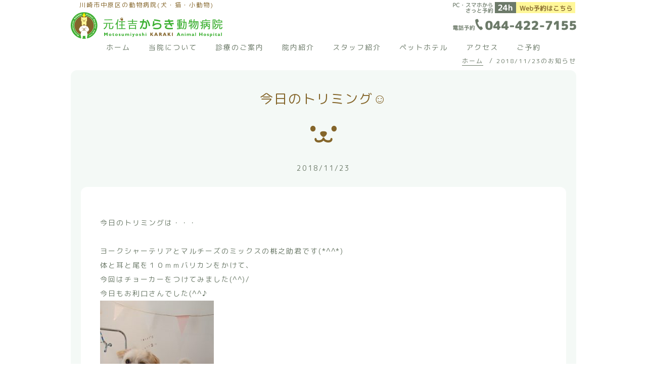

--- FILE ---
content_type: text/html; charset=UTF-8
request_url: https://anisumi-vet.jp/2018/11/23/%E4%BB%8A%E6%97%A5%E3%81%AE%E3%83%88%E3%83%AA%E3%83%9F%E3%83%B3%E3%82%B0%E2%98%BA-50/
body_size: 10562
content:

<!DOCTYPE html>
<html lang="ja">
<head>
<meta charset="UTF-8">
<title>武蔵小杉で犬ネコうさぎのことなら元住吉からき動物病院</title>
<meta name="description" content="元住吉からき動物病院。犬ネコうさぎハムスターなどの一般的な診療から健康診断・去勢手術など、安心の料金設定で幅広く対応。土日診療、往診、駐車場完備。川崎市中原区、武蔵小杉で動物病院・ペットホテルをお探しならお気軽にご相談ください。" />
	<meta name="keywords" content="元住吉,武蔵小杉,動物病院,駐車場,料金,猫,ウサギ,ハムスター">

	
	
<!--<meta name="keywords" content="">-->
<meta name="viewport" content="width=device-width,initial-scale=1.0,minimum-scale=1.0">
<link rel="stylesheet" href="/css/style.css">
<link rel="stylesheet" href="/css/sp.css">
<link rel="shortcut icon" href="/favicon.ico">
<link rel="apple-touch-icon" size="256x256" href="/images/common/web-clip.png">
<link rel="stylesheet" href="/css/jquery.fatNav.css">
<link rel="pingback" href="https://anisumi-vet.jp/xmlrpc.php">
<link href="https://fonts.googleapis.com/earlyaccess/roundedmplus1c.css" rel="stylesheet" />	
<!--[if lt IE 9]>
<script src="https://anisumi-vet.jp/wp-content/themes/stw/js/html5.js"></script>
<script src="https://anisumi-vet.jp/wp-content/themes/stw/js/css3-mediaqueries.js"></script>
<![endif]-->
<script type="text/javascript" src="https://ajax.googleapis.com/ajax/libs/jquery/3.1.1/jquery.min.js"></script>
<script src="/js/function.js"></script>
<script src="/js/jquery.fatNav.js"></script>
	
<script>

//SPメニュー
$(function() {
  $.fatNav();
});

//ページトップボタン
$(function() {
	var topBtn = $('#pageTop');	
	topBtn.hide();

	//スクロールしてトップ
    topBtn.click(function () {
		$('body,html').animate({
			scrollTop: 0
		}, 500);
		return false;
    });
});
</script>
<script>
$(function() {
	var ua = navigator.userAgent.toLowerCase();
var isMobile = /iphone/.test(ua)||/android(.+)?mobile/.test(ua);

if (!isMobile) {
    $('a[href^="tel:"]').on('click', function(e) {
        e.preventDefault();
    });
}
});
</script>
<!-- Global site tag (gtag.js) - Google Analytics -->
<script async src="https://www.googletagmanager.com/gtag/js?id=UA-116907483-1"></script>
<script>
  window.dataLayer = window.dataLayer || [];
  function gtag(){dataLayer.push(arguments);}
  gtag('js', new Date());
  gtag('config', 'UA-116907483-1');
</script>
	
<meta name='robots' content='max-image-preview:large' />
	<style>img:is([sizes="auto" i], [sizes^="auto," i]) { contain-intrinsic-size: 3000px 1500px }</style>
	<link rel='dns-prefetch' href='//stats.wp.com' />
<link rel='dns-prefetch' href='//widgets.wp.com' />
<link rel='dns-prefetch' href='//s0.wp.com' />
<link rel='dns-prefetch' href='//0.gravatar.com' />
<link rel='dns-prefetch' href='//1.gravatar.com' />
<link rel='dns-prefetch' href='//2.gravatar.com' />
<link rel="alternate" type="application/rss+xml" title="元住吉からき動物病院 &raquo; 今日のトリミング☺ のコメントのフィード" href="https://anisumi-vet.jp/2018/11/23/%e4%bb%8a%e6%97%a5%e3%81%ae%e3%83%88%e3%83%aa%e3%83%9f%e3%83%b3%e3%82%b0%e2%98%ba-50/feed/" />
<script type="text/javascript">
/* <![CDATA[ */
window._wpemojiSettings = {"baseUrl":"https:\/\/s.w.org\/images\/core\/emoji\/15.0.3\/72x72\/","ext":".png","svgUrl":"https:\/\/s.w.org\/images\/core\/emoji\/15.0.3\/svg\/","svgExt":".svg","source":{"concatemoji":"https:\/\/anisumi-vet.jp\/wp-includes\/js\/wp-emoji-release.min.js?ver=6.7.4"}};
/*! This file is auto-generated */
!function(i,n){var o,s,e;function c(e){try{var t={supportTests:e,timestamp:(new Date).valueOf()};sessionStorage.setItem(o,JSON.stringify(t))}catch(e){}}function p(e,t,n){e.clearRect(0,0,e.canvas.width,e.canvas.height),e.fillText(t,0,0);var t=new Uint32Array(e.getImageData(0,0,e.canvas.width,e.canvas.height).data),r=(e.clearRect(0,0,e.canvas.width,e.canvas.height),e.fillText(n,0,0),new Uint32Array(e.getImageData(0,0,e.canvas.width,e.canvas.height).data));return t.every(function(e,t){return e===r[t]})}function u(e,t,n){switch(t){case"flag":return n(e,"\ud83c\udff3\ufe0f\u200d\u26a7\ufe0f","\ud83c\udff3\ufe0f\u200b\u26a7\ufe0f")?!1:!n(e,"\ud83c\uddfa\ud83c\uddf3","\ud83c\uddfa\u200b\ud83c\uddf3")&&!n(e,"\ud83c\udff4\udb40\udc67\udb40\udc62\udb40\udc65\udb40\udc6e\udb40\udc67\udb40\udc7f","\ud83c\udff4\u200b\udb40\udc67\u200b\udb40\udc62\u200b\udb40\udc65\u200b\udb40\udc6e\u200b\udb40\udc67\u200b\udb40\udc7f");case"emoji":return!n(e,"\ud83d\udc26\u200d\u2b1b","\ud83d\udc26\u200b\u2b1b")}return!1}function f(e,t,n){var r="undefined"!=typeof WorkerGlobalScope&&self instanceof WorkerGlobalScope?new OffscreenCanvas(300,150):i.createElement("canvas"),a=r.getContext("2d",{willReadFrequently:!0}),o=(a.textBaseline="top",a.font="600 32px Arial",{});return e.forEach(function(e){o[e]=t(a,e,n)}),o}function t(e){var t=i.createElement("script");t.src=e,t.defer=!0,i.head.appendChild(t)}"undefined"!=typeof Promise&&(o="wpEmojiSettingsSupports",s=["flag","emoji"],n.supports={everything:!0,everythingExceptFlag:!0},e=new Promise(function(e){i.addEventListener("DOMContentLoaded",e,{once:!0})}),new Promise(function(t){var n=function(){try{var e=JSON.parse(sessionStorage.getItem(o));if("object"==typeof e&&"number"==typeof e.timestamp&&(new Date).valueOf()<e.timestamp+604800&&"object"==typeof e.supportTests)return e.supportTests}catch(e){}return null}();if(!n){if("undefined"!=typeof Worker&&"undefined"!=typeof OffscreenCanvas&&"undefined"!=typeof URL&&URL.createObjectURL&&"undefined"!=typeof Blob)try{var e="postMessage("+f.toString()+"("+[JSON.stringify(s),u.toString(),p.toString()].join(",")+"));",r=new Blob([e],{type:"text/javascript"}),a=new Worker(URL.createObjectURL(r),{name:"wpTestEmojiSupports"});return void(a.onmessage=function(e){c(n=e.data),a.terminate(),t(n)})}catch(e){}c(n=f(s,u,p))}t(n)}).then(function(e){for(var t in e)n.supports[t]=e[t],n.supports.everything=n.supports.everything&&n.supports[t],"flag"!==t&&(n.supports.everythingExceptFlag=n.supports.everythingExceptFlag&&n.supports[t]);n.supports.everythingExceptFlag=n.supports.everythingExceptFlag&&!n.supports.flag,n.DOMReady=!1,n.readyCallback=function(){n.DOMReady=!0}}).then(function(){return e}).then(function(){var e;n.supports.everything||(n.readyCallback(),(e=n.source||{}).concatemoji?t(e.concatemoji):e.wpemoji&&e.twemoji&&(t(e.twemoji),t(e.wpemoji)))}))}((window,document),window._wpemojiSettings);
/* ]]> */
</script>
<style id='wp-emoji-styles-inline-css' type='text/css'>

	img.wp-smiley, img.emoji {
		display: inline !important;
		border: none !important;
		box-shadow: none !important;
		height: 1em !important;
		width: 1em !important;
		margin: 0 0.07em !important;
		vertical-align: -0.1em !important;
		background: none !important;
		padding: 0 !important;
	}
</style>
<link rel='stylesheet' id='wp-block-library-css' href='https://anisumi-vet.jp/wp-includes/css/dist/block-library/style.min.css?ver=6.7.4' type='text/css' media='all' />
<link rel='stylesheet' id='mediaelement-css' href='https://anisumi-vet.jp/wp-includes/js/mediaelement/mediaelementplayer-legacy.min.css?ver=4.2.17' type='text/css' media='all' />
<link rel='stylesheet' id='wp-mediaelement-css' href='https://anisumi-vet.jp/wp-includes/js/mediaelement/wp-mediaelement.min.css?ver=6.7.4' type='text/css' media='all' />
<style id='jetpack-sharing-buttons-style-inline-css' type='text/css'>
.jetpack-sharing-buttons__services-list{display:flex;flex-direction:row;flex-wrap:wrap;gap:0;list-style-type:none;margin:5px;padding:0}.jetpack-sharing-buttons__services-list.has-small-icon-size{font-size:12px}.jetpack-sharing-buttons__services-list.has-normal-icon-size{font-size:16px}.jetpack-sharing-buttons__services-list.has-large-icon-size{font-size:24px}.jetpack-sharing-buttons__services-list.has-huge-icon-size{font-size:36px}@media print{.jetpack-sharing-buttons__services-list{display:none!important}}.editor-styles-wrapper .wp-block-jetpack-sharing-buttons{gap:0;padding-inline-start:0}ul.jetpack-sharing-buttons__services-list.has-background{padding:1.25em 2.375em}
</style>
<style id='classic-theme-styles-inline-css' type='text/css'>
/*! This file is auto-generated */
.wp-block-button__link{color:#fff;background-color:#32373c;border-radius:9999px;box-shadow:none;text-decoration:none;padding:calc(.667em + 2px) calc(1.333em + 2px);font-size:1.125em}.wp-block-file__button{background:#32373c;color:#fff;text-decoration:none}
</style>
<style id='global-styles-inline-css' type='text/css'>
:root{--wp--preset--aspect-ratio--square: 1;--wp--preset--aspect-ratio--4-3: 4/3;--wp--preset--aspect-ratio--3-4: 3/4;--wp--preset--aspect-ratio--3-2: 3/2;--wp--preset--aspect-ratio--2-3: 2/3;--wp--preset--aspect-ratio--16-9: 16/9;--wp--preset--aspect-ratio--9-16: 9/16;--wp--preset--color--black: #000000;--wp--preset--color--cyan-bluish-gray: #abb8c3;--wp--preset--color--white: #ffffff;--wp--preset--color--pale-pink: #f78da7;--wp--preset--color--vivid-red: #cf2e2e;--wp--preset--color--luminous-vivid-orange: #ff6900;--wp--preset--color--luminous-vivid-amber: #fcb900;--wp--preset--color--light-green-cyan: #7bdcb5;--wp--preset--color--vivid-green-cyan: #00d084;--wp--preset--color--pale-cyan-blue: #8ed1fc;--wp--preset--color--vivid-cyan-blue: #0693e3;--wp--preset--color--vivid-purple: #9b51e0;--wp--preset--gradient--vivid-cyan-blue-to-vivid-purple: linear-gradient(135deg,rgba(6,147,227,1) 0%,rgb(155,81,224) 100%);--wp--preset--gradient--light-green-cyan-to-vivid-green-cyan: linear-gradient(135deg,rgb(122,220,180) 0%,rgb(0,208,130) 100%);--wp--preset--gradient--luminous-vivid-amber-to-luminous-vivid-orange: linear-gradient(135deg,rgba(252,185,0,1) 0%,rgba(255,105,0,1) 100%);--wp--preset--gradient--luminous-vivid-orange-to-vivid-red: linear-gradient(135deg,rgba(255,105,0,1) 0%,rgb(207,46,46) 100%);--wp--preset--gradient--very-light-gray-to-cyan-bluish-gray: linear-gradient(135deg,rgb(238,238,238) 0%,rgb(169,184,195) 100%);--wp--preset--gradient--cool-to-warm-spectrum: linear-gradient(135deg,rgb(74,234,220) 0%,rgb(151,120,209) 20%,rgb(207,42,186) 40%,rgb(238,44,130) 60%,rgb(251,105,98) 80%,rgb(254,248,76) 100%);--wp--preset--gradient--blush-light-purple: linear-gradient(135deg,rgb(255,206,236) 0%,rgb(152,150,240) 100%);--wp--preset--gradient--blush-bordeaux: linear-gradient(135deg,rgb(254,205,165) 0%,rgb(254,45,45) 50%,rgb(107,0,62) 100%);--wp--preset--gradient--luminous-dusk: linear-gradient(135deg,rgb(255,203,112) 0%,rgb(199,81,192) 50%,rgb(65,88,208) 100%);--wp--preset--gradient--pale-ocean: linear-gradient(135deg,rgb(255,245,203) 0%,rgb(182,227,212) 50%,rgb(51,167,181) 100%);--wp--preset--gradient--electric-grass: linear-gradient(135deg,rgb(202,248,128) 0%,rgb(113,206,126) 100%);--wp--preset--gradient--midnight: linear-gradient(135deg,rgb(2,3,129) 0%,rgb(40,116,252) 100%);--wp--preset--font-size--small: 13px;--wp--preset--font-size--medium: 20px;--wp--preset--font-size--large: 36px;--wp--preset--font-size--x-large: 42px;--wp--preset--spacing--20: 0.44rem;--wp--preset--spacing--30: 0.67rem;--wp--preset--spacing--40: 1rem;--wp--preset--spacing--50: 1.5rem;--wp--preset--spacing--60: 2.25rem;--wp--preset--spacing--70: 3.38rem;--wp--preset--spacing--80: 5.06rem;--wp--preset--shadow--natural: 6px 6px 9px rgba(0, 0, 0, 0.2);--wp--preset--shadow--deep: 12px 12px 50px rgba(0, 0, 0, 0.4);--wp--preset--shadow--sharp: 6px 6px 0px rgba(0, 0, 0, 0.2);--wp--preset--shadow--outlined: 6px 6px 0px -3px rgba(255, 255, 255, 1), 6px 6px rgba(0, 0, 0, 1);--wp--preset--shadow--crisp: 6px 6px 0px rgba(0, 0, 0, 1);}:where(.is-layout-flex){gap: 0.5em;}:where(.is-layout-grid){gap: 0.5em;}body .is-layout-flex{display: flex;}.is-layout-flex{flex-wrap: wrap;align-items: center;}.is-layout-flex > :is(*, div){margin: 0;}body .is-layout-grid{display: grid;}.is-layout-grid > :is(*, div){margin: 0;}:where(.wp-block-columns.is-layout-flex){gap: 2em;}:where(.wp-block-columns.is-layout-grid){gap: 2em;}:where(.wp-block-post-template.is-layout-flex){gap: 1.25em;}:where(.wp-block-post-template.is-layout-grid){gap: 1.25em;}.has-black-color{color: var(--wp--preset--color--black) !important;}.has-cyan-bluish-gray-color{color: var(--wp--preset--color--cyan-bluish-gray) !important;}.has-white-color{color: var(--wp--preset--color--white) !important;}.has-pale-pink-color{color: var(--wp--preset--color--pale-pink) !important;}.has-vivid-red-color{color: var(--wp--preset--color--vivid-red) !important;}.has-luminous-vivid-orange-color{color: var(--wp--preset--color--luminous-vivid-orange) !important;}.has-luminous-vivid-amber-color{color: var(--wp--preset--color--luminous-vivid-amber) !important;}.has-light-green-cyan-color{color: var(--wp--preset--color--light-green-cyan) !important;}.has-vivid-green-cyan-color{color: var(--wp--preset--color--vivid-green-cyan) !important;}.has-pale-cyan-blue-color{color: var(--wp--preset--color--pale-cyan-blue) !important;}.has-vivid-cyan-blue-color{color: var(--wp--preset--color--vivid-cyan-blue) !important;}.has-vivid-purple-color{color: var(--wp--preset--color--vivid-purple) !important;}.has-black-background-color{background-color: var(--wp--preset--color--black) !important;}.has-cyan-bluish-gray-background-color{background-color: var(--wp--preset--color--cyan-bluish-gray) !important;}.has-white-background-color{background-color: var(--wp--preset--color--white) !important;}.has-pale-pink-background-color{background-color: var(--wp--preset--color--pale-pink) !important;}.has-vivid-red-background-color{background-color: var(--wp--preset--color--vivid-red) !important;}.has-luminous-vivid-orange-background-color{background-color: var(--wp--preset--color--luminous-vivid-orange) !important;}.has-luminous-vivid-amber-background-color{background-color: var(--wp--preset--color--luminous-vivid-amber) !important;}.has-light-green-cyan-background-color{background-color: var(--wp--preset--color--light-green-cyan) !important;}.has-vivid-green-cyan-background-color{background-color: var(--wp--preset--color--vivid-green-cyan) !important;}.has-pale-cyan-blue-background-color{background-color: var(--wp--preset--color--pale-cyan-blue) !important;}.has-vivid-cyan-blue-background-color{background-color: var(--wp--preset--color--vivid-cyan-blue) !important;}.has-vivid-purple-background-color{background-color: var(--wp--preset--color--vivid-purple) !important;}.has-black-border-color{border-color: var(--wp--preset--color--black) !important;}.has-cyan-bluish-gray-border-color{border-color: var(--wp--preset--color--cyan-bluish-gray) !important;}.has-white-border-color{border-color: var(--wp--preset--color--white) !important;}.has-pale-pink-border-color{border-color: var(--wp--preset--color--pale-pink) !important;}.has-vivid-red-border-color{border-color: var(--wp--preset--color--vivid-red) !important;}.has-luminous-vivid-orange-border-color{border-color: var(--wp--preset--color--luminous-vivid-orange) !important;}.has-luminous-vivid-amber-border-color{border-color: var(--wp--preset--color--luminous-vivid-amber) !important;}.has-light-green-cyan-border-color{border-color: var(--wp--preset--color--light-green-cyan) !important;}.has-vivid-green-cyan-border-color{border-color: var(--wp--preset--color--vivid-green-cyan) !important;}.has-pale-cyan-blue-border-color{border-color: var(--wp--preset--color--pale-cyan-blue) !important;}.has-vivid-cyan-blue-border-color{border-color: var(--wp--preset--color--vivid-cyan-blue) !important;}.has-vivid-purple-border-color{border-color: var(--wp--preset--color--vivid-purple) !important;}.has-vivid-cyan-blue-to-vivid-purple-gradient-background{background: var(--wp--preset--gradient--vivid-cyan-blue-to-vivid-purple) !important;}.has-light-green-cyan-to-vivid-green-cyan-gradient-background{background: var(--wp--preset--gradient--light-green-cyan-to-vivid-green-cyan) !important;}.has-luminous-vivid-amber-to-luminous-vivid-orange-gradient-background{background: var(--wp--preset--gradient--luminous-vivid-amber-to-luminous-vivid-orange) !important;}.has-luminous-vivid-orange-to-vivid-red-gradient-background{background: var(--wp--preset--gradient--luminous-vivid-orange-to-vivid-red) !important;}.has-very-light-gray-to-cyan-bluish-gray-gradient-background{background: var(--wp--preset--gradient--very-light-gray-to-cyan-bluish-gray) !important;}.has-cool-to-warm-spectrum-gradient-background{background: var(--wp--preset--gradient--cool-to-warm-spectrum) !important;}.has-blush-light-purple-gradient-background{background: var(--wp--preset--gradient--blush-light-purple) !important;}.has-blush-bordeaux-gradient-background{background: var(--wp--preset--gradient--blush-bordeaux) !important;}.has-luminous-dusk-gradient-background{background: var(--wp--preset--gradient--luminous-dusk) !important;}.has-pale-ocean-gradient-background{background: var(--wp--preset--gradient--pale-ocean) !important;}.has-electric-grass-gradient-background{background: var(--wp--preset--gradient--electric-grass) !important;}.has-midnight-gradient-background{background: var(--wp--preset--gradient--midnight) !important;}.has-small-font-size{font-size: var(--wp--preset--font-size--small) !important;}.has-medium-font-size{font-size: var(--wp--preset--font-size--medium) !important;}.has-large-font-size{font-size: var(--wp--preset--font-size--large) !important;}.has-x-large-font-size{font-size: var(--wp--preset--font-size--x-large) !important;}
:where(.wp-block-post-template.is-layout-flex){gap: 1.25em;}:where(.wp-block-post-template.is-layout-grid){gap: 1.25em;}
:where(.wp-block-columns.is-layout-flex){gap: 2em;}:where(.wp-block-columns.is-layout-grid){gap: 2em;}
:root :where(.wp-block-pullquote){font-size: 1.5em;line-height: 1.6;}
</style>
<link rel='stylesheet' id='jetpack_likes-css' href='https://anisumi-vet.jp/wp-content/plugins/jetpack/modules/likes/style.css?ver=14.4.1' type='text/css' media='all' />
<link rel='stylesheet' id='mts_simple_booking_front-css' href='https://anisumi-vet.jp/wp-content/plugins/mts-simple-booking-c/css/mtssb-front.css?ver=6.7.4' type='text/css' media='all' />
<link rel='stylesheet' id='sharedaddy-css' href='https://anisumi-vet.jp/wp-content/plugins/jetpack/modules/sharedaddy/sharing.css?ver=14.4.1' type='text/css' media='all' />
<link rel='stylesheet' id='social-logos-css' href='https://anisumi-vet.jp/wp-content/plugins/jetpack/_inc/social-logos/social-logos.min.css?ver=14.4.1' type='text/css' media='all' />
<link rel="https://api.w.org/" href="https://anisumi-vet.jp/wp-json/" /><link rel="alternate" title="JSON" type="application/json" href="https://anisumi-vet.jp/wp-json/wp/v2/posts/1042" /><link rel="EditURI" type="application/rsd+xml" title="RSD" href="https://anisumi-vet.jp/xmlrpc.php?rsd" />
<link rel="canonical" href="https://anisumi-vet.jp/2018/11/23/%e4%bb%8a%e6%97%a5%e3%81%ae%e3%83%88%e3%83%aa%e3%83%9f%e3%83%b3%e3%82%b0%e2%98%ba-50/" />
<link rel='shortlink' href='https://anisumi-vet.jp/?p=1042' />
<link rel="alternate" title="oEmbed (JSON)" type="application/json+oembed" href="https://anisumi-vet.jp/wp-json/oembed/1.0/embed?url=https%3A%2F%2Fanisumi-vet.jp%2F2018%2F11%2F23%2F%25e4%25bb%258a%25e6%2597%25a5%25e3%2581%25ae%25e3%2583%2588%25e3%2583%25aa%25e3%2583%259f%25e3%2583%25b3%25e3%2582%25b0%25e2%2598%25ba-50%2F" />
<link rel="alternate" title="oEmbed (XML)" type="text/xml+oembed" href="https://anisumi-vet.jp/wp-json/oembed/1.0/embed?url=https%3A%2F%2Fanisumi-vet.jp%2F2018%2F11%2F23%2F%25e4%25bb%258a%25e6%2597%25a5%25e3%2581%25ae%25e3%2583%2588%25e3%2583%25aa%25e3%2583%259f%25e3%2583%25b3%25e3%2582%25b0%25e2%2598%25ba-50%2F&#038;format=xml" />
	<style>img#wpstats{display:none}</style>
		<style type="text/css">.recentcomments a{display:inline !important;padding:0 !important;margin:0 !important;}</style>
<!-- Jetpack Open Graph Tags -->
<meta property="og:type" content="article" />
<meta property="og:title" content="今日のトリミング☺" />
<meta property="og:url" content="https://anisumi-vet.jp/2018/11/23/%e4%bb%8a%e6%97%a5%e3%81%ae%e3%83%88%e3%83%aa%e3%83%9f%e3%83%b3%e3%82%b0%e2%98%ba-50/" />
<meta property="og:description" content="今日のトリミングは・・・ &nbsp; ヨークシャーテリアとマルチーズのミックスの桃之助君です(*^^*) 体&hellip;" />
<meta property="article:published_time" content="2018-11-23T07:07:06+00:00" />
<meta property="article:modified_time" content="2018-11-23T07:07:06+00:00" />
<meta property="og:site_name" content="元住吉からき動物病院" />
<meta property="og:image" content="http://anisumi-vet.jp/wp-content/uploads/2018/11/PB230882-e1542954432301-225x300.jpg" />
<meta property="og:image:width" content="225" />
<meta property="og:image:height" content="300" />
<meta property="og:image:alt" content="" />
<meta property="og:locale" content="ja_JP" />
<meta name="twitter:text:title" content="今日のトリミング☺" />
<meta name="twitter:image" content="http://anisumi-vet.jp/wp-content/uploads/2018/11/PB230882-e1542954432301-225x300.jpg?w=144" />
<meta name="twitter:card" content="summary" />

<!-- End Jetpack Open Graph Tags -->
</head>
	
	

<body>
 
<header>
  <div class="display_pc">
    <div class="fixbar">
      <div class="inner">
          <div class="inner fd-G">
		       <div class="logo-area">
			      <a href="/"><h1>川崎市中原区の動物病院(犬・猫・小動物)</h1>
				      <p class="logo" style="width:300px;"><img src="/images/common/logo.png" alt="元住吉からき動物病院ロゴ"></p>
			       </a>
		        </div>
		
           <div class="h-contact">
			      <p><a href="/booking/"><img src="/images/common/book.png" alt="予約"></a></p>
						 <address><p class="bold70 moji-23"><a href="tel:0444227155"><img src="/images/common/tel.png" alt="電話"></a></p></address>
           </div>
         </div><!-- /.inner -->
        <nav class="top-nav">
          <ul>
              <li class=""><a href="/" class="hvr">ホーム</a></li>
              <li class=""><a href="/about/" class="hvr">当院について</a></li>
              <li class=""><a href="/guide/" class="hvr">診療のご案内</a></li>
              <li class=""><a href="/introduction/" class="hvr">院内紹介</a></li>
              <li class=""><a href="/staff/" class="hvr">スタッフ紹介</a></li>
		          <li class=""><a href="/hotel/" class="hvr">ペットホテル</a></li>
		          <li class=""><a href="/access/" class="hvr">アクセス</a></li> 
		          <li class=""><a href="/booking/" class="hvr">ご予約</a></li>
          </ul>
        </nav>
    </div><!-- / .inner -->
  </div><!-- / .fixbar -->
 </div><!-- / .display_pc -->
    
  <div class="display_sp">
		<div class="logo-area">
			<a href="/"><h1><span class="pc">川崎市中原区の動物病院(犬・猫・小動物)</span></h1>
				<p class="logo" style="width: 200px;"><img src="/images/common/logo.png" alt="元住吉からき動物病院ロゴ"></p>
			</a>
		 </div>
      <div class="fat-nav">
        <div class="fat-nav__wrapper">
            <ul>
              <li><a href="/" >ホーム</a></li>
              <li><a href="/about/">当院について</a></li>
              <li><a href="/guide/">診療のご案内</a></li>
              <li><a href="/introduction/">院内紹介</a></li>
              <li><a href="/staff/">スタッフ紹介</a></li>
		          <li><a href="/hotel/">ペットホテル</a></li>
		          <li><a href="/access/">アクセス</a></li> 
		          <li><a href="/category/column/">コラム</a></li>
		          <li><a href="/booking/">ご予約</a></li>
            </ul>
        </div><!-- / .fat-nav__wrapper -->
    </div><!-- / .fat-nav -->
  </div><!-- / .display_sp -->
</header>	
	
	

  


<div id="kiji-details" class="pages">	
	<nav id="breadcrumbs">
    <ul class="inner">
      <li><a href="/">ホーム</a></li>
      <li><time datetime="2018-11-23">2018/11/23のお知らせ</time></li>
    </ul>
  </nav>
  <main>	
	<div id="content" class="inner">
    <div id="underlayer">
			<div class="all-title"><h2>今日のトリミング☺</h2></div>	
        <div id="main">
						<header>  	
              <p class="dateLabel"><time datetime="2018-11-23">2018/11/23</time></p>   
            </header>
          <section class="bg-white">
	        	        <article id="post-1042" class="content">
            <div class="post kiji"><p>今日のトリミングは・・・</p>
<p>&nbsp;</p>
<p>ヨークシャーテリアとマルチーズのミックスの桃之助君です(*^^*)</p>
<p>体と耳と尾を１０ｍｍバリカンをかけて、</p>
<p>今回はチョーカーをつけてみました(^^)/</p>
<p>今日もお利口さんでした(^^♪</p>
<p><img fetchpriority="high" decoding="async" class="size-medium wp-image-1046" src="https://anisumi-vet.jp/wp-content/uploads/2018/11/PB230882-e1542954432301-225x300.jpg" alt="" width="225" height="300" srcset="https://anisumi-vet.jp/wp-content/uploads/2018/11/PB230882-e1542954432301-225x300.jpg 225w, https://anisumi-vet.jp/wp-content/uploads/2018/11/PB230882-e1542954432301-768x1024.jpg 768w, https://anisumi-vet.jp/wp-content/uploads/2018/11/PB230882-e1542954432301.jpg 960w" sizes="(max-width: 225px) 100vw, 225px" /></p>
<p>&nbsp;</p>
<p>まだ５ヶ月のペキニーズのレオン君( ˘ω˘ )</p>
<p>背中の毛に合わせて、全体的にスッキリカットしました(^^)/</p>
<p>ハサミの音も気になるご様子・・・</p>
<p>トリミング後も元気いっぱい走り回っていました(^^♪</p>
<p><img decoding="async" class="size-medium wp-image-1047" src="https://anisumi-vet.jp/wp-content/uploads/2018/11/PB230893-300x225.jpg" alt="" width="300" height="225" srcset="https://anisumi-vet.jp/wp-content/uploads/2018/11/PB230893-300x225.jpg 300w, https://anisumi-vet.jp/wp-content/uploads/2018/11/PB230893-768x576.jpg 768w, https://anisumi-vet.jp/wp-content/uploads/2018/11/PB230893-1024x768.jpg 1024w, https://anisumi-vet.jp/wp-content/uploads/2018/11/PB230893.jpg 1280w" sizes="(max-width: 300px) 100vw, 300px" /></p>
<p>当院では、トリミングを承っております。</p>
<p>原則としてトリミングを承る曜日は<strong>月</strong>、<strong>水</strong>、<strong>金</strong>となりますのでご注意ください。</p>
<p><em><strong>その他の曜日についてはご相談ください</strong></em>。</p>
<p>トリミングは完全予約制となりますので、ご予約の際はお電話か、事前に来院時にお申しつけください。</p>
<p>&nbsp;</p>
<p><strong>武蔵小杉、元住吉で犬ネコうさぎのことなら元住吉からき動物病院</strong><br />
元住吉からき動物病院。犬ネコうさぎハムスターなどの一般的な診療から健康診断・去勢手術など、安心の料金設定で幅広く対応。土日診療、往診、駐車場完備。川崎市中原区、武蔵小杉で動物病院・ペットホテル・トリミングをお探しならお気軽にご相談ください。</p>
<p>&nbsp;</p>
<p style="text-align: right;"><strong>元住吉からき動物病院</strong></p>
<p style="text-align: right;">〒211-0032　神奈川県川崎市中原区木月伊勢町4-17</p>
<p style="text-align: right;">TEL：044-422-7155<br />
URL：anisumi-vet.jp</p>
<div class="sharedaddy sd-sharing-enabled"><div class="robots-nocontent sd-block sd-social sd-social-icon-text sd-sharing"><h3 class="sd-title">共有:</h3><div class="sd-content"><ul><li class="share-facebook"><a rel="nofollow noopener noreferrer" data-shared="sharing-facebook-1042" class="share-facebook sd-button share-icon" href="https://anisumi-vet.jp/2018/11/23/%e4%bb%8a%e6%97%a5%e3%81%ae%e3%83%88%e3%83%aa%e3%83%9f%e3%83%b3%e3%82%b0%e2%98%ba-50/?share=facebook" target="_blank" title="Facebook で共有するにはクリックしてください" ><span>Facebook</span></a></li><li class="share-x"><a rel="nofollow noopener noreferrer" data-shared="sharing-x-1042" class="share-x sd-button share-icon" href="https://anisumi-vet.jp/2018/11/23/%e4%bb%8a%e6%97%a5%e3%81%ae%e3%83%88%e3%83%aa%e3%83%9f%e3%83%b3%e3%82%b0%e2%98%ba-50/?share=x" target="_blank" title="クリックして X で共有" ><span>X</span></a></li><li class="share-end"></li></ul></div></div></div><div class='sharedaddy sd-block sd-like jetpack-likes-widget-wrapper jetpack-likes-widget-unloaded' id='like-post-wrapper-242939838-1042-6976b27cc96de' data-src='https://widgets.wp.com/likes/?ver=14.4.1#blog_id=242939838&amp;post_id=1042&amp;origin=anisumi-vet.jp&amp;obj_id=242939838-1042-6976b27cc96de' data-name='like-post-frame-242939838-1042-6976b27cc96de' data-title='いいねまたはリブログ'><h3 class="sd-title">いいね:</h3><div class='likes-widget-placeholder post-likes-widget-placeholder' style='height: 55px;'><span class='button'><span>いいね</span></span> <span class="loading">読み込み中…</span></div><span class='sd-text-color'></span><a class='sd-link-color'></a></div></div>
			    </article>
				  </section>
          				  					<p class="viewlist m-top10"><a href="/">ホームへ戻る</a></p>
<!--
        <div class="pagenav">
			    <span class="prev"><a href="https://anisumi-vet.jp/2018/11/21/%e4%bb%8a%e6%97%a5%e3%81%ae%e3%83%88%e3%83%aa%e3%83%9f%e3%83%b3%e3%82%b0%e2%98%ba-49/" rel="prev">&laquo; 前のページ</a></span>          
			    <span class="next"><a href="https://anisumi-vet.jp/2018/11/24/%e5%b9%b4%e6%9c%ab%e5%b9%b4%e5%a7%8b%e3%81%ae%e3%81%8a%e7%9f%a5%e3%82%89%e3%81%9b/" rel="next">次のページ &raquo;</a></span>
	     </div>
-->
			      </div><!-- /main -->	
    </div><!-- /#underlayer-->
  </div><!-- /.inner -->		
  </main>
</div><!-- /#kiji-details .pages -->


<div class="inner">
	<div id="pageTop" >
	<a href="#container" class="backTop"><img src="/images/common/totop_btn.png" alt="ページ上部へ"></a>
	</div><!-- /#pageTop -->
</div>
<footer id="footer" class="inner">	
<div class="Ft-tel-G">
		<p class="Ft-logo01"><img src="/images/common/ft-logo.png" alt="元住吉からき動物病院ロゴマーク"></p>
		<p  class="Ft-logo02"><img src="/images/common/ft-logo02.png" alt="元住吉からき動物病院ロゴマーク"></p>

	<div class="FtContact cf">
		<div class="banner">
			<p class="bana-item"><a href="http://www.ipet-ins.com/" target="_blank"><img src="http://www.ipet-ins.com/banner_dl/partner/images/vh_120x60.gif" alt="アイペットペット保険対応動物病院" border="0"></a></p>
			<p class="bana-item"><a href="https://www.anicom-sompo.co.jp/ah_family/" target="_blank"><img src="/images/banner/vh_bn02.gif" alt="どうぶつ健保対応病院"></a></p>
		</div>
    <div class="FT-guidance">
      <div class="FT-yoyaku">
        <dl class="FT-yoyaku-dl">
          <dt>PC・スマホから<br>さっと予約</dt>
          <dd>
            <p class="booking-btn"><a href="/booking/"><img src="/images/common/booking_btn_on.png" alt="Web予約"></a>
            ※診療のご予約のみ</p>
          </dd>
        </dl>
        <dl class="FT-yoyaku-dl FT-mt">
          <dt>電話予約</dt>
          <dd class="FT-tel-bold">044-422-7155</dd>
        </dl>
      </div>
      <div class="FT-flex">
        <div class="FT-reception">
          <h5>診療</h5>
          <div class="FT-reception-hours">
            <img src="/images/common/reception.png" alt="受付時間">
          </div>
          <p>※[休診日]火曜日、<span class="bold60">*</span>月曜日が祝日の場合は午後休診</p>
          <p>※日曜日の午後は急患対応のみ</p>
        </div>
        <div class="FT-reception FT-mt">
          <h5>ホテル、トリミング、ご飯・お薬のみ</h5>
          <div class="FT-reception-hours">
            <img src="/images/common/trimming.png" alt="ホテル、トリミング、ご飯・お薬のみ">
          </div>
          <p>※トリミング予約は、電話もしくは来院のみ</p>
        </div>
      </div>
    </div>
  </div>
</div><!-- /.Ft-tel-G -->

<nav class="Ft-nav pc">
  <ul class="Ft-menu cf">
		 <li><a href="/" data-hover="リスト1">ホーム</a></li>
     <li><a href="/about/" data-hover="リスト2">当院について</a></li>
     <li><a href="/guide/" data-hover="リスト3">診療案内</a></li>
     <li><a href="/introduction/" data-hover="リスト4">院内紹介</a></li>
     <li><a href="/staff/" data-hover="リスト5">スタッフ紹介</a></li>
		<li><a href="/hotel/" data-hover="リスト6">ペットホテル</a></li>
		<li><a href="/booking/" data-hover="リスト7">ご予約</a></li>
		<li><a href="/sitemap/" data-hover="リスト7">サイトマップ</a></li>
  </ul>
</nav><!--/.Hd-menu-->
	
<div class="sp sitemap"><a href="/sitemap/" data-hover="リスト7">サイトマップ</a></div>
<div id="copyright" class="copyright"><a href="/">&copy; 2018 元住吉からき動物病院 </a></div>
</footer><!-- / #footer -->


<script type="text/javascript">
jQuery(function() {
    var msg = 'ご予約一枠につき1頭の受付となりますが、複数頭の場合は、メッセージ欄からご相談ください。また、ご予約の変更・キャンセルについてはメッセージ欄ではお受けできません。お電話にてお願いします。';
    jQuery('#booking-note').attr('placeholder', msg);
});
</script>

	<script type="text/javascript">
		window.WPCOM_sharing_counts = {"https:\/\/anisumi-vet.jp\/2018\/11\/23\/%e4%bb%8a%e6%97%a5%e3%81%ae%e3%83%88%e3%83%aa%e3%83%9f%e3%83%b3%e3%82%b0%e2%98%ba-50\/":1042};
	</script>
				<script type="text/javascript" id="jetpack-stats-js-before">
/* <![CDATA[ */
_stq = window._stq || [];
_stq.push([ "view", JSON.parse("{\"v\":\"ext\",\"blog\":\"242939838\",\"post\":\"1042\",\"tz\":\"9\",\"srv\":\"anisumi-vet.jp\",\"j\":\"1:14.4.1\"}") ]);
_stq.push([ "clickTrackerInit", "242939838", "1042" ]);
/* ]]> */
</script>
<script type="text/javascript" src="https://stats.wp.com/e-202605.js" id="jetpack-stats-js" defer="defer" data-wp-strategy="defer"></script>
<script type="text/javascript" src="https://anisumi-vet.jp/wp-content/plugins/jetpack/_inc/build/likes/queuehandler.min.js?ver=14.4.1" id="jetpack_likes_queuehandler-js"></script>
<script type="text/javascript" id="sharing-js-js-extra">
/* <![CDATA[ */
var sharing_js_options = {"lang":"en","counts":"1","is_stats_active":"1"};
/* ]]> */
</script>
<script type="text/javascript" src="https://anisumi-vet.jp/wp-content/plugins/jetpack/_inc/build/sharedaddy/sharing.min.js?ver=14.4.1" id="sharing-js-js"></script>
<script type="text/javascript" id="sharing-js-js-after">
/* <![CDATA[ */
var windowOpen;
			( function () {
				function matches( el, sel ) {
					return !! (
						el.matches && el.matches( sel ) ||
						el.msMatchesSelector && el.msMatchesSelector( sel )
					);
				}

				document.body.addEventListener( 'click', function ( event ) {
					if ( ! event.target ) {
						return;
					}

					var el;
					if ( matches( event.target, 'a.share-facebook' ) ) {
						el = event.target;
					} else if ( event.target.parentNode && matches( event.target.parentNode, 'a.share-facebook' ) ) {
						el = event.target.parentNode;
					}

					if ( el ) {
						event.preventDefault();

						// If there's another sharing window open, close it.
						if ( typeof windowOpen !== 'undefined' ) {
							windowOpen.close();
						}
						windowOpen = window.open( el.getAttribute( 'href' ), 'wpcomfacebook', 'menubar=1,resizable=1,width=600,height=400' );
						return false;
					}
				} );
			} )();
var windowOpen;
			( function () {
				function matches( el, sel ) {
					return !! (
						el.matches && el.matches( sel ) ||
						el.msMatchesSelector && el.msMatchesSelector( sel )
					);
				}

				document.body.addEventListener( 'click', function ( event ) {
					if ( ! event.target ) {
						return;
					}

					var el;
					if ( matches( event.target, 'a.share-x' ) ) {
						el = event.target;
					} else if ( event.target.parentNode && matches( event.target.parentNode, 'a.share-x' ) ) {
						el = event.target.parentNode;
					}

					if ( el ) {
						event.preventDefault();

						// If there's another sharing window open, close it.
						if ( typeof windowOpen !== 'undefined' ) {
							windowOpen.close();
						}
						windowOpen = window.open( el.getAttribute( 'href' ), 'wpcomx', 'menubar=1,resizable=1,width=600,height=350' );
						return false;
					}
				} );
			} )();
/* ]]> */
</script>
	<iframe src='https://widgets.wp.com/likes/master.html?ver=20260126#ver=20260126&#038;lang=ja' scrolling='no' id='likes-master' name='likes-master' style='display:none;'></iframe>
	<div id='likes-other-gravatars' role="dialog" aria-hidden="true" tabindex="-1"><div class="likes-text"><span>%d</span></div><ul class="wpl-avatars sd-like-gravatars"></ul></div>
	</body>
<script src="https://maps.googleapis.com/maps/api/js?key=AIzaSyCEBBsG748-LWfCA0jqJwgAtRfwj6_VSEc&callback=initMap"></script>
<script>
function initialize(){
    var myOptions = {
        zoom: 18,   // 任意のズーム率
        center: new google.maps.LatLng(35.568368,139.654392),
        mapTypeId: google.maps.MapTypeId.ROADMAP,
        mapTypeControl: false
    };
    var map = new google.maps.Map(document.getElementById("map_custmomize"), myOptions);
     
    var markers = [
      ['元住吉からき動物病院', 35.568067,139.654371, '/karaki-map.png'],
      ['駐車場', 35.5685,139.65491, '/car-map.png']
    ];
     
    for (var i = 0; i < markers.length; i++) {
        var name = markers[i][0];
        var latlng = new google.maps.LatLng(markers[i][1],markers[i][2]);
        var icons = markers[i][3];
        createMarker(name,latlng,icons,map)
    }
};
function createMarker(name,latlng,icons,map){
    var marker = new google.maps.Marker({
        position: latlng,
        icon:icons,
        map: map});
}
google.maps.event.addDomListener(window, 'load', initialize);
</script>
</html>


--- FILE ---
content_type: text/css
request_url: https://anisumi-vet.jp/css/style.css
body_size: 8017
content:
@charset "utf-8";
/* CSS Document */


/* 目次 
 * 1. リセット
 * 2. 共通（レイアウト・見出し・その他・table・header・footer・ハンバーガー・btn・戻るボタン・footer）
 * 3. TOP
 * 4. 下層共通事項（レイアウト・見出し・header・nav・パンくず））
 * 5. 当院について /about/
 * 6. 診療案内 /guide/
 * 7. ペットホテル /hotel/
 * 8. アクセス /access/
 * 9. ご予約 /booking/ 
 * 10. サイトマップ
 * 11. 院内紹介/introduction/
 * 12. WP
 * 13. staff
*/


/**************************************************
/* 1. リセット
***************************************************/
* {margin: 0; padding: 0; line-height:1.0;}
article,aside,details,figcaption,figure,footer,header,main,menu,nav,section,summary {display: block;}
html {font-size: 62.5%;}
body {font: normal 1.4rem/1.6 "Rounded Mplus 1c","メイリオ",Meiryo,"ヒラギノ角ゴ Pro W3","Hiragino Kaku Gothic Pro",Osaka,"ＭＳ Ｐゴシック","MS PGothic",sans-serif;color: #6c7a69;/*background:#fff;*/}
html,body{ margin:0; padding:0;}
table {border-collapse:collapse; border-spacing: 0;}
td,th {padding: 0;}
ul, ol{list-style: none;}
a {text-decoration: none; color: #6c7a69;}
/*a:hover, a:active, a:focus {color: #33383f;}*/
img {vertical-align: bottom; border: 0;}
i, cite, em, var, address, dfn {font-style:normal;}
*, *:before, *:after {box-sizing: border-box;}
small { font-size: 12px;font-size: 1.2rem;}
button,select {text-transform: none;}
.cf:after {
    content: "";
    height: 0;
    display: block;
    clear: both;
}
/*IE用*/
a {background-color: transparent;}
a:active,a:hover {outline: 0;}
button {overflow: visible;}
textarea {overflow: auto;}
/*Androidで©の色がおかしくなる現象を回避*/
.meiryo {
    font-family: Meiryo;
}
/*firefox用リンクをクリックした後に表示される「枠線」を消す*/
a,a:focus{
	outline: none;
}
/* body */
body{
  width:100%;
}
img[src$=".svg"] {
    width: 100%;
}
/**************************************************
/* 2. 共通
***************************************************/

main{
    width:100%;
    height:auto;
}

.content{
	width:100%;
	padding: 40px 0px;
}

/*inner共通*/
.inner{
  max-width: 1000px;
  width: 100%;
	margin:0 auto;
}


h1,h2,h3,h4,h5,h6{
  font-weight:normal;
	color:#84652a;
	letter-spacing: 0.2rem;
}
h2,h3,h4,h5,h6,span,
dt,dd,li,th,td{
	line-height: 1.3;
}
dt,dd,li,th,td,p,div{
	font-size: 14px;
	font-size: 1.4rem;
	line-height: 1.5;
	letter-spacing: 0.2rem;
}

h1 {
	font-size:13px;
	font-size: 1.3rem;
	line-height:1.0;
}
h2{
	font-size: 26px;
	font-size: 2.6rem;
	text-align: center;
	margin: 70px  auto;
}
h3{
	font-size: 23px;
	font-size: 2.3rem;
}
h4{
	font-size: 16px;
	font-size: 1.6rem;
	font-weight: 400;
	background: #45B035;
	padding: 7px;
	border-radius: 6px;
	color: #fff;
	display: inline-block;
	margin: 20px 0;
}

h5{
	font-size: 15px;
	font-size: 1.5rem;
	color: #6c7a69;
	margin-bottom: 15px;
	font-weight: 500;
}
h5::before{
	content: "[";
	margin-right: 3px;
}
h5::after{
	content: "]";
	margin-left: 3px;
}

p {
	color: #6c7a69;
	line-height:1.5;
	font-size: 14px;
	font-size: 1.4rem;

	word-break: break-word;
}
p.img {
	line-height:1.0;
}


a{  transition: all .3s;}
a:hover,a:focus{opacity: .7;}

.display_sp {display: none;}
.display_pc { display: block;}

a[href^="tel:"] { cursor: default; }

iframe {
    width: 100%;
}

/*--------------------------------------------------
その他 
----------------------------------------------------*/
/*画像の設定*/
.w100{
  max-width:100%;
	width:100%;
	height:auto;
	margin:0 auto;
}

/* パソコンでpcのclassがついた画像が表示 */
.pc { display: block; }
.sp { display: none; }
/*br class="pc"で対応*/
/*基本PCのみ改行*/
/*hover時の動作*/

.opa {
  transition: all .3s;
}
.opa:hover {
  opacity: .8;
}
.tel-bold{
	font-weight: 600;	
	font-size: 30px;
	font-size: 3.0rem;
    white-space: nowrap;
}
p.notes{
	color: #a31223;
}

.bold40{
		font-weight: 400;
}
.bold50{
		font-weight: 500;
}
.bold60{
		font-weight: 600;
}
.bold70{
		font-weight: 700;
}

.moji-14{
	font-size: 1.4rem;
	font-size: 14px;
}
.moji-15{
	font-size: 1.5rem;
	font-size: 15px;
}
.moji-16{
	font-size: 1.6rem;
	font-size: 16px;
}
.moji-17{
	font-size: 1.7rem;
	font-size: 17px;
}
.moji-18{
	font-size: 1.8rem;
	font-size: 18px;
}
.moji-19{
	font-size: 1.9rem;
	font-size: 19px;
}
.moji-20{
	font-size: 2.0rem;
	font-size: 20px;
}
.moji-21{
	font-size: 2.1rem;
	font-size: 21px;
}
.moji-22{
	font-size: 2.2rem;
	font-size: 22px;
}
.moji-23{
	font-size: 2.3rem;
	font-size: 23px;
}
.moji-24{
	font-size: 2.4rem;
	font-size: 24px;
}
.moji-big{
	font-size: 3.0rem;
	font-size: 30px;
}


/*--------------------------------------------------
header
----------------------------------------------------*/

header{
  width:100%;
	margin-top:60px; 
}
header .inner{
   max-width: 1000px;
   width: 100%;
   margin:0 auto;
}
.fd-G{ 
  margin:0 0 1em;
	display:-webkit-box;
	display:-webkit-flex;	
  display:-ms-flexbox;
  display:flex;
  -webkit-box-pack:justify;
  -ms-flex-pack:justify;
  justify-content:space-between;	
}

h1{
	margin-bottom:8px;
	margin-left: 17px;
	font-size: 12px;
	font-size: 1.2rem;
}

header .logo img{
	width: 300px;
	height: auto;
}
/*

/*--------------------------------------------------
nav
----------------------------------------------------*/
header {
	overflow: hidden;
	width:100%;
	height: 103px;
	margin: 0 auto;
	position: relative;
}
header .top-nav ul li{
	display: inline;
	display: inline-block;
}
header .top-nav ul {
	text-align: center;
	margin-top:10px;
	margin-bottom: 10px;
}
header .top-nav li{
	margin:0 15px;	
}
header .top-nav li a{
	opacity: 1;	
}
header .top-nav li.current a{
	color: #45b035;
}
header .fixbar {
  position: absolute;
  width: 100%;
  padding: 4px 0 10px;
  top: 0;
}
header.fixed .fixbar {
  position: fixed;
  top: 0;
  z-index:10000;
  background:#fff;
  box-shadow: 0px 1px 8px #cfcfcf;
}
header.fixed .fixbar,
header .fixbar {
	height: 115px;
}


header .hvr {
  display: inline-block;
  vertical-align: middle;
  -webkit-transform: perspective(1px) translateZ(0);
  transform: perspective(1px) translateZ(0);
  box-shadow: 0 0 1px transparent;
  position: relative;
  overflow: hidden;
	padding-bottom: 10px;
}
header .hvr:before {
  content: "";
  position: absolute;
  z-index: -1;
  left: 50%;
  right: 50%;
  bottom: 0;
  background:#45B035;
  height: 3px;
  -webkit-transition-property: left, right;
  transition-property: left, right;
  -webkit-transition-duration: 0.3s;
  transition-duration: 0.3s;
  -webkit-transition-timing-function: ease-out;
  transition-timing-function: ease-out;
}
header .hvr:hover:before, 
header .hvr:focus:before, 
header .hvr:active:before {
  left: 0;
  right: 0;
}

/*FATNAV*/
.hamburger{
	display: none!important;
}

/*--------------------------------------------------
footer
----------------------------------------------------*/
div#pageTop{
    display: block!important;
    width: 83px;
    position: relative;
    bottom: 0;
    left: 0;
    right: 0;
    padding: 0;
	margin-left: auto;
}

#footer .banner{
display: flex;
justify-content: flex-end;
}

#footer p.bana-item{
	margin: 0 10px 10px;
}
div.Ft-tel-G{
  background: url(../images/common/footer-bg.jpg) no-repeat;
	background-size: cover;	
	margin: 0 auto;
	text-align: center;
  padding: 20px;
  border-radius: 20px;
}
p.Ft-logo01{
	padding-bottom: 10px;
}
p.Ft-logo02{
	padding-bottom: 20px;	
}

div.Ft-logo{
	margin: 50px;
}

div.FtContact{
	margin: 0 auto;
	max-width: 90%;
	height: auto;	
}

div.FT-guidance{
  padding: 30px;
  background-color: #fff;
  border-radius: 20px;
  margin: 0 auto;
}

div.FT-yoyaku{
  display: flex;
  flex-wrap: wrap;
  flex-direction: row-reverse;
  background-color: #f4f9f6;
  border: 2px solid #6c7a69;
  border-radius: 10px;
  padding: 20px;
  margin-bottom: 20px;
}

.FT-yoyaku dl.FT-yoyaku-dl{
  display: flex;
	flex-wrap: wrap;
  width: 50%;
}

dl.FT-yoyaku-dl dt{
  box-sizing: border-box;
  display: flex;
  align-items: center;
  justify-content: center;
	background: #6c7a69;
	color: #fff;
	border-radius: 8px;
	padding: 8px;
	width: 35%;
}

dl.FT-yoyaku-dl dd{
  box-sizing: border-box;
  display: flex;
  align-items: center;
  color: #6c7a69;
	padding: 10px;
	width: 65%;
}

dd.FT-tel-bold{
  font-size: 1.8em;
  font-weight: 600;
}

p.booking-btn {
    background: url(../images/common/booking_btn.png) no-repeat;
    width: 180px;
    height: 40px;
    margin: 0 auto 16px;
}

p.booking-btn a{
	display: block;
}

p.booking-btn img{
	border: none;	
}
p.booking-btn a:hover{
	background: none;
}

p.booking-btn a:hover img{
	visibility: hidden;
	pacity: .5;
-webkit-opacity: .5;
-moz-opacity: .5;
filter: alpha(opacity=50);	/* IE lt 8 */
-ms-filter: "alpha(opacity=50)"; /* IE 8 */	
}

p.booking-btn a img{
	-webkit-transition: opacity 1s ease-out;
	-moz-transition: opacity 1s ease-out;
	-ms-transition: opacity 1s ease-out;
	transition: opacity 1s ease-out;
}

div.FT-flex{
  display: flex;
  flex-wrap: wrap;
  justify-content: space-between;
}
div.FT-reception{
  width: 48%;
  text-align: left;
}
div.FT-reception-hours img{
  width: 100%;
  height: auto;
  margin: 5px 0;
}

nav.Ft-nav{
	margin: 15px 0;
	
}

ul.Ft-menu{
	text-align: center;
	margin-bottom: 7px;
}


ul.Ft-menu li{
	display: inline;
	display: inline-block;
	margin: 0 10px;

}

.copyright{
    margin-right: 0em;
	    text-align: center;
    margin-bottom: 1.5em;
}
.copyright small{
    color:#33383f;
	font-size: 10px;
    font-size: 1.0rem;
}

/**************************************************
/* 3. TOP /
***************************************************/
/*--------------------------------------------------
TOP共通
----------------------------------------------------*/
div#top{
	margin: 0 auto;
}
section{
	margin-bottom: 20px;
	
}
.info,.service,.column{
		padding: 20px;
}

p.viewlist{
	text-align: right;
}


/*-------------- メインビジュアル ------------------*/

div.top-mainvisual{
margin: 120px 0 70px;
	text-align: center;
}

/*---s1 info--------------------------------*/

.info{
	max-width: 800px;
	background: #fffef7;
	margin: 0 auto;
}

.info h2{
	margin: 25px auto 15px;
}

.info dl{
  margin: 0 auto;
  padding: 0 9%;
	display: block;
}

.info dt,
.info dd{
	display: inline-block;
	padding-bottom: 5px;
		white-space: nowrap;
  overflow: hidden;
  text-overflow: ellipsis;
}
.info dt{
	margin-right: 10px;
	font-size: 13px;
	font-size: 1.3rem;
	text-align: left;
}
.info dd{
	font-size: 14px;
	font-size: 1.4rem;
}
.info p.viewlist a{
color: #84652A;
}

.info p.viewlist::before{
	content:url(../images/common/arrow.png);
  margin-right: 8px;	
}
#top .yoyaku {
    margin-top: 16px;
}
/*---s2 guidance------------------------------------*/


.guidance-flex{
	display:-webkit-box;
	display:-webkit-flex;	
  display:-ms-flexbox;
  display:flex;
  -webkit-box-pack: flex-start;
  -ms-flex-pack: flex-start;	
	justify-content: flex-start;
}

.item{
	width: 50%;
}

.guidance dl.guidance-dl{
  display: flex;
	flex-wrap: wrap;
	width: 100%;
}

dl.guidance-dl dt{
  box-sizing: border-box;
  display: flex;
  align-items: center;
  justify-content: center;
	background: #6c7a69;
	color: #fff;
	border-radius: 8px;
	padding: 20px;
	margin-bottom: 20px;
  margin-right: 1.3%;
	width: 24%;
}

dl.guidance-dl dd{
  box-sizing: border-box;
  text-align: left;
	background: #fff;
  color: #6c7a69;
	padding: 10px;
  margin-bottom: 20px;
	width: 72%;
}

.guidance dd .tel-bold{
	font-size: 18px;
	font-size: 1.8rem;
  padding-left: 5px;	
}

.guidance dd p.cate{
	padding: 7px;
	background: #6c7a69;
	color: #fff;
	border-radius: 6px;
	margin-top: 8px;
	margin-right: 7px;
}
.guidance dd p.cate-txt{
	margin-right: 5px;
    margin-top: 5px;
}

.guidance dd p.cate2{
	padding: 7px;
	background: #6c7a69;
	color: #fff;
	border-radius: 6px;
	margin-bottom: 8px;
	margin-right: 7px;
}
.guidance dd p.cate2-txt{
	margin-right: 5px;
    margin-bottom: 5px;
}

.guidance dd p.mt{
	margin-top: 10px;
}

.guidance-dl img {
  width: 100%;
  height: auto;
}


.accsess-items {
    display: flex;
}
#map_custmomize{
	width: 100%;
	max-width: 1000px;
	height: 300px;
}

.map {
    width: 100%;
    height: auto;
}

/*---s3 sevice---------------------------------------------*/

section.service{
	background: url(../images/top/service-bg.jpg)  no-repeat;
	background-size: cover;
}

div.service_pc{
	display:-webkit-box;
	display:-webkit-flex;	
  display:-ms-flexbox;
  display:flex;
  -webkit-box-pack: space-between;
  -ms-flex-pack: space-between;	
	justify-content: space-between;
}


div.service-btn{
		max-width: 33.333%;
    height: auto;
    text-align: center;
    margin: 10px;
    /* margin: 10px 10px 0; */
    width: 100%;
}

div.service-title{
	height: 53%;
	background: #f4f9f6;
	padding: 10px;	
}

div.service-btn h3,.service-btn p{
	margin: 20px 0;
}

div.service-txt{
	height: 47%;
	background: #fff;
	padding: 8px;	
	
}
/* Border Fade */
.hvr02 {
	padding: 4px;
  display: inline-block;
  vertical-align: middle;
  -webkit-transform: perspective(1px) translateZ(0);
  transform: perspective(1px) translateZ(0);
  box-shadow: 0 0 1px transparent;
  -webkit-transition-duration: 0.3s;
  transition-duration: 0.3s;
  -webkit-transition-property: box-shadow;
  transition-property: box-shadow;
  box-shadow: inset 0 0 0 4px #fff, 0 0 1px transparent;
  /* Hack to improve aliasing on mobile/tablet devices */
}
.hvr02:hover, 
.hvr02:focus, 
.hvr02:active {
	padding: 4px;
  box-shadow: inset 0 0 0 4px #84652a, 0 0 1px transparent;
  /* Hack to improve aliasing on mobile/tablet devices */	
}

/*---s4 column---------------------------------------------*/

.column{
	background: #f4f9f6;
}

ul.article-box{
	max-width: 960px;
	width: 100%;
	height: auto;
	margin-left: 0;
}
ul.article-box li{
	float: left;
	width: 48.9%;
	display: block;
	margin-bottom: 20px;
	background: #fff;
	border-radius: 6px;
}
ul.article-box li:nth-child(odd){
	margin-right: 2.2%;
}

div.thumb,div.headline{
	float: left;
  width: 30%;
}
div.thumb img{
/*	max-width:200px;*/
	border-bottom-left-radius: 6px;
  border-top-left-radius: 6px;
	zoom:1;
}
div.sp-image{
	display: none;	
}
div.headline{
	width: 70%;
	padding: 20px;
}

div.headline p.day{
	padding-bottom: 5px;
}
ul.article-box p.article{
	font-size: 16px;
	font-size: 1.6rem;
	font-weight: 500;
  padding-bottom: 25px;
	white-space: nowrap;
	overflow: hidden;
	text-overflow: ellipsis;
}


p.viewlist::before{
	content:url(../images/common/arrow02.png);
  margin-right: 8px;	
}

/*---bnner--------------------------------------------*/
#top .bnner{
	display: flex;
	margin: 0 auto;
}
#top .bnner li{
	width: 100%;
	flex-grow: 1;
	
}

#top .bnner li img{
	width: 100%;
	height: auto;
		padding: 0 10px 10px 0;
}


/**************************************************
/* 4. 下層共通事項（レイアウト・見出し・header・nav・パンくず）
***************************************************/
/*--------------------------------------------------
下層レイアウト ※変更不可
----------------------------------------------------*/

#content{
	width:100%;
	max-width:1000px;
	background:#F4F9F6;
	border-radius: 12px;
	margin: 0 auto;
}
#underlayer{
  max-width: 1000px;
  width: 100%;
	margin:0 auto;
	padding: 20px;
/*	position: relative;*/
}
.under-mainvisual img{
	max-width: 960px;
	width: 100%;
  height: auto;
	padding-bottom: 30px;
}

.bg-white{
	background: #fff;
	border-radius: 12px;
	padding: 20px;
}
.under-box{
	border-bottom: 1px solid #6C7A69;
	margin: 0;
	padding: 20px 0;
}

.border-box{
	border: 1px solid #6C7A69;
	border-radius: 12px;
  margin: 20px auto;
  padding: 20px	;
}


div.box-titl ,div.box-txt{
	display: table-cell;
	vertical-align: middle;
}

div.box-titl{
		background:#6C7A69;
		color: #fff;
		padding: 20px;
    line-height: 2;
    border-top-left-radius: 10px;
    border-bottom-left-radius: 10px;
    text-align: center;

}
div.box-txt{
	padding: 20px;
	
}

.pages dt{
	display: block;
}
.pages dd{
	display: inline-block;
	margin-top: 7px;
	width: 100%;
	max-width: 80%;	
}
.pages dt{
	float: left;
	background: #6c7a69;
	color: #fff;
	border-radius: 8px;
	padding: 20px;
	margin:0 20px 20px 0;
	width: 100%;
	max-width: 13%;
	height: auto;
	text-align: center;
}
.pages .staff-box{
	position: relative;
}
.pages .staff-img{
 position: absolute;
	width: 240px;
	top: -70PX;
  right: 0;
}

#hotel .hotel-table,#table1,#table2,.mtssb-users table{
	border-collapse: collapse;
	margin-top: 20px;
	margin-bottom: 20px;
}
#table1,#table2{
	width: 100%;
	max-width: 900px;
}

#hotel .hotel-table td,#table1 td,#table2 td,
#hotel .hotel-table th,#table1 th,#table2 th,
.mtssb-users td,
.mtssb-users th{
	padding: 8px 10px;
	border: 1px solid #ccc;
	text-align: center;
	line-height: 2;
}
#hotel .hotel-table th,
#table1 th,
#table2 th{
	font-weight: bold;
}
#hotel .hotel-table thead th,
#table1 thead th,
#table2 thead th{
	background:#e6e6e6;
}

#guide #table1 thead th:nth-of-type(1),
#guide #table2 thead th:nth-of-type(1)
{width: 12%;}
#guide #table1 thead th:nth-of-type(2),
#guide #table2 thead th:nth-of-type(2)
{width: 17%;}
#guide #table1 thead th:nth-of-type(3),
#guide #table2 thead th:nth-of-type(3)
{width: 20%;}
#guide #table1 thead th:nth-of-type(4),
#guide #table2 thead th:nth-of-type(4)
{width: 53%;}

#guide #table1 td:nth-of-type(3),
#guide #table2 td:nth-of-type(3)
{text-align: left;}

#hotel .hotel-table{
	margin-left: 4%;
	
} 
#hotel .hotel-table thead th {
    line-height: 3;
    padding: 0 25px;
}
#hotel .hotel-table td, #hotel .hotel-table th {
    line-height: 1.6;
}


/*--------------------------------------------------
下層見出し h1-h6 ※変更不可
----------------------------------------------------*/
.all-title{
position: relative;
}

.pages h2{
	margin:0 auto;
  margin-bottom: 110px;
/*  padding: 20px 0 70px;*/
}

.pages h2::after{
    content: url(../images/underlayer/h2-icon.png);
    position: absolute;
		top: 170%;
    right: 0;
	  left: 0;
	 margin: 0 auto;
}



.pages h3{
	border-bottom: 1px solid #84652A;
	padding-bottom: 3px;
	margin-bottom: 20px;
  display: inline-block;	
}

.pages h3::before{
	content: url(../images/underlayer/h3-icon01.png);	
	margin-right: 5px;
}
.pages h3::after{
	content: url(../images/underlayer/h3-icon02.png);
	margin-left: 5px;
}

.pages p,.big{
	margin-bottom: 16px;
}

.pages .cau{
	margin-bottom: 0;
	margin-top: 10px;
}
.pages dd.prof-txt p{
	margin-bottom: 10px;
}

.green{
	color: #45b035;
	text-align: center;
}
.read{
	width: 100%;
	max-width: 800px;
	height: auto;
	margin: 0 auto;
	padding-bottom: 20px;
	text-align: center;
	font-size: 19px;
	font-size: 1.9rem;
	
}
.big{
	font-size: 21px;
	font-size: 2.1rem;
}
.moderate{
	font-size: 16px;
	font-size: 1.6rem;
}
.min{
	font-size: 13px;
	font-size: 1.3rem;
}

/*--------------------------------------------------
ぱんくず
----------------------------------------------------*/
nav#breadcrumbs {
    text-align: right;
    padding: 0px;
		margin: 0 auto;
}
nav#breadcrumbs li {
    display: inline;
    font-size: 12px;
		font-size: 1.2rem;
    color:#6C7A69;
    font-weight:normal;
}
nav#breadcrumbs li:first-child {
    margin-right:0.5em;
}
nav#breadcrumbs li a {
	line-height: 3;
	font-size: 12px;
    font-size: 1.2rem;
}
nav#breadcrumbs li a,nav#breadcrumbs li a:hover,nav#breadcrumbs li a:visited{
  color: #6C7A69;
	margin: 0px;
	border-bottom:1px solid #6C7A69;
}
nav#breadcrumbs li a:hover{
	margin: 0px;
	color: #6C7A69;
	border:0px;
}
nav#breadcrumbs li:nth-of-type(2):before, nav#breadcrumbs li:nth-of-type(3):before{
		content: "/";
    margin-right: 0.5em;
    font-size: 13px;
		color: #6C7A69;
}

/*--------------------------------------------------
.tabNav
----------------------------------------------------*/
.local-nav{
    max-width: 850px;
    width: 100%;
    margin:0px auto;
		padding-bottom: 20px;
}

.tabNav li{
    float: left;
    width: calc((100% - 2% * 4) /4);
    margin-right: 2%;
		margin-bottom:2%;
}

.tabNav li a{
    background: #6C7A69;
    color: #fff;
		border-radius: 6px;
    display: block;
    height: auto;
    text-align: center;
    font-size: 14px;
    font-size: 1.4rem;
    padding: 4% 0px 2%;
    width: 100%;
	 	opacity: 1;
	border: 3px solid #6C7A69;
}
.tabNav li a:hover{
    background:#fff;
		color:#6C7A69;
	 
}
.tabNav li a:after{
    content:"▼";
		color:#fff;
		display:block;
		font-size: 14px;
    font-size: 1.4rem;
	    line-height: 1;
    padding-top: 5px;

}
.tabNav li a:hover:after{
    content:"▼";
	color:#6C7A69;
}

/*タブ js*/
.tabNav li {
	position:relative;
	z-index:1;

}
.tabNav li:after {
	content:'';
}
.tabNav li a.active {
	background:#fff;
	color:#6C7A69;
}
.tabNav li a.active:after{
   content:"▼";
		color:#6C7A69;
}

/**************************************************
/* 5. 当院について /about/
***************************************************/

#about .read {
    text-align: left;
	  font-size: 15px;
	  font-size: 1.5rem;
	  max-width: 1000px; 
}
#about.pages .staff-img{
	top: -25PX;
  right: 0;
}
.pages .about-box dt{
	max-width: 16%;
}
.pages .about-box dd{
	max-width: 80%;
}
ul.characteristic-txt {
	margin: 20px 0;
}
ul.characteristic-txt li{
	text-align: center;
	margin-bottom: 13px;
	margin-bottom: 40px;
}
ul.characteristic-txt li:nth-child(odd){
	margin-bottom: 20px;	
}

.style-txt{
	text-align: center;
	position: relative;
	z-index: 100;
}

.style-txt p{
	margin-top: 10px;
}
.guide-step{
	position: relative;
	
}

p.line::after{
	content: "";
	border-bottom: 17px solid #FFF799;
  width: 30%;
  position: absolute;
  top: 74%;
  left: 0;
	right: 0;
  margin: 0 auto;
	z-index: -2;
	opacity: 0.6;	
}

.pages .q-title {
    padding-left: 1em;
    color: #45B035;
    text-align: left;
    font-size: 20px;
    font-size: 2.0rem;
	  line-height: 1.5;
	  border-left: 0px;
    margin: 0em 1em;
	  font-weight: 700;	
}

.qa .answer {
    margin: 0em 1em 5% 4em;
    padding-top: 15px;
}
.qa .answer dt {
    float: left;
    margin-right: .5em;
    color: #45B035;
    font-size: 20px;
    font-size: 2.0rem;
    font-weight: bold;
	  background: none;
	  padding: 0;
	  margin: 0;
	  width: auto;
	  height: auto;
	  text-align: left;	
}
.qa .answer dd {
    padding-left: 2em;
    padding-right: 5%;
    font-size: 16px;
    font-size: 1.6rem;
    line-height: 1.6;
	  padding: 0;
	  margin: 0;
	  width: auto;
	  height: auto;
	  max-width: 95%;
}
#about a.anser-link{
	font-size: 13px;
	font-size: 1.3rem;
}

#about a:link.anser-link{
	 border-bottom: 1px solid #6C7A69;
   padding-bottom: 2px;
}


/**************************************************
/* 6. 診療案内 /guide/
***************************************************/
#guide .bg-white {
   margin: 20px auto;
}
#guide h3#tab2,
#guide h3#tab3,
#guide h3#tab4,
#guide h3#tab5{
	padding-top:105px;
	margin-top: -105px;

}

#guide .style-txt::after{
	  content: "〉";
    position: absolute;
    font-weight: 500;
    font-size: 26px;
    top: 50%;
    right: -10%;
}

#guide .operation .style-txt::after{
	    right: -14%;
}

#guide .style-txt:last-child::after{
	content: none;
}	
.guide-step div.box-titl{
 	display: block;
	border-top-right-radius: 10px;
	border-bottom-right-radius: 10px;
	font-size: 30px;
  font-weight: 700;
	padding: 0;
}

#guide .guide-step div.border-box{
	  margin: 0 17px 0 0;
    width: 100%;
}
#guide .style-txt.last{
	margin:0!important;
}


#guide ul.list-icon li{
	line-height: 1.5;
	margin: 19px 0;
	padding-left: 15px;
	display: block;
}
#guide ul.list-icon p{
	display: inline-block;
	width: 94%;
	height: auto;
	margin: 0;
}
#guide ul.list-icon li img{
	display: inline-block;
	width: auto;
	height: auto;
	padding-right: 10px;
	vertical-align: top;
}
.bb-line{
	border-bottom: 1px solid #6c7a69;
}

.practice-time div.border-box{
/*	float:left;*/
	width:  100%;
	height: auto;
	margin-right: 20px;
}
.practice-time div.border-box:last-child{
	margin-right: 0;
}


.practice-time div.box-titl {
	height: auto;
}


ul.multiple li{
	font-size: 19px;
	font-size: 1.9rem;
	background: #6C7A69;
	border-radius: 6px;
	color: #fff;
	padding: 10px;
	display: inline-table;
	margin:0 10px 10px 0;
}

.caution::before{
	content: url(../images/underlayer/list02.png);
	margin-right: 5px;
}

.number{
	margin-right: 5px;
	font-weight: 700;
}
.reservation{
	display: flex;
	width: 100%;
}
.reservation-box{
	display: flex;
    width: 48%;
    /* height: auto; */
    text-align: center;
    flex-direction: column;
}

.reservation-box:first-child{
	margin-right: 20px;
}
.reservation-box h5{
	text-align: left;
}

.reservation-box .reser-tel{
	margin-top: 10px;
	margin-bottom: 6px;
}

.reservation-box .reser-tel p{
	margin-bottom: 6px;
}


.capsule{
  padding: 0;
  line-height: 3;
  width: 47%;
  float: left;
  margin-right: 20px;
  height: 240px;
	text-align: center;
}
.capsule:nth-child(even){
	margin-right: 0;
}
	

.capsule img{
  margin: 20px auto;
	padding: 0;
}
.capsule p{
	display: inherit;
	border-top:solid #6C7A69 1px;
	margin: 6px 0;
	padding: 2%;
	line-height: 1.3;
}

.capsule p span {
	display: inline;
	vertical-align: middle;
}
.price{
	display: block;
}

.price-img,.price-txt{
	display: inline-block;
	vertical-align: middle;
	margin: 0 auto;
	height: auto;
	padding: 0;
	box-sizing: border-box;	
}


.price-img{
	width: 25%;
	text-align: left;
  padding-left: 30px;
}
.price-txt{
	width: 74%;
}
.price-txt p{
	margin-bottom: 5px;
}
.price-txt .kingaku {
    /* display: inline; */
    margin-right: 10px;
    /* padding: 10px; */
}

.price-txt h5,.medical-check h5{
    margin-top: 20px;
    margin-bottom: 5px;
}
	

.medical-check img{
	display: block;
}

.guide-yoyaku-tel{
	position: relative;
	z-index: 0;
}
.animal-dog p{
	margin-bottom: 0;
}
.bold70.br{
	display: block;
}
/**************************************************
/* 7. ペットホテル /hotel/
***************************************************/

#hotel p{
    margin-bottom: 13px;
}

#hotel .midpoint::before{
	content: "・";
  font-weight: 700;		
}

.pettype{
	display: inline-block;
	vertical-align: middle;
	margin-right: 20px;
}
.pettype:last-child{
	margin-right: 0;
}
#hotel .deposit{
    margin-left: 4%;
}

/**************************************************
/* 8. アクセス /access/
***************************************************/

#access span::before{
	content: "〒"
}

#access p{
	margin-left: 4%;
	
}
#access p.read{
	margin-left: 0;
}
#access #map_custmomize,
#access #indoor_view{
    width: 100%;
	 max-width: 920px;
    height: 300px;
}
#access #indoor_view{margin-top: 24px;}
#access #indoor_view iframe{
	width: 100%;
}

/**************************************************
/* 9. ご予約 /booking/ 
***************************************************/

.book-notes li{
	margin-bottom: 10px;
	margin-left: 20px;
}
.book-notes {
	list-style:disc;
	list-style-position: outside;
	
}

#booking .monthly-calendar caption{
	   margin-top: 30px;
}

#booking .list-calendar h3,#booking .timetable-calendar h3,
#booking .multiple-calendar h3,#booking .monthly-calendar h3 {
  font-size: 1.7rem;
	font-size: 17px; 
	margin: 0.5rem 0 3.0rem;
}

#booking .calendar-caption{
  font-size: 2.0rem!important;
  font-size: 20px!important;
  color: #84652A;
  margin-bottom: 50px;
  font-weight: bold;

}

#booking .monthly-calendar{
	position: relative;
}
#booking .monthly-prev-next{
	position: absolute;
	top: 80px;
  left: 0;
}

#booking .monthly-prev{
    margin-top: 0;
}


/**/
#booking th.day-right,
#booking th.day-left{
	line-height: 3rem;
	font-size: 15px;
	font-size: 1.5rem;
	padding: 10px 0;
}
#booking th.day-left{
background: #6C7A69;
color: #fff
}

#booking .calendar-time-mark, .calendar-mark {
    color: #6C7A69!important;
    font-size: 1.5rem;
    font-size: 15px;
}

#booking .day-calendar table {
	  width: 80%;
    margin: 0 auto;
	  border-spacing: 5px 5px;
}

#booking .mtssb-daily-action button{
    /* padding: 20px; */
    width: 100px;
    height: 50px;
    margin-top: 20px;
	 color: #6C7A69;
    background: #f1f1f1;
	  border-radius: 6px;
}


#booking .mtssb-daily-action{
	display: block;
	width: 100px;
	height: auto;
	line-height: 3;
	margin: 0 auto;
	
}
.content-form {
    width: 80%;
    margin: 0 auto;
}
.content-form legend {
    font-size: 1.4rem!important;
    font-size: 14px!important;
    padding: 0 5px;
}
 .content-form th,.content-form td,
#action-button button,.content-form select {
    font-size: 1.4rem!important;
    font-size: 14px!important;
}
.content-form select {
    width: 80px;
    height: 30px;
}

.content-form .content-text.fat {
    line-height: 1.6;
}


.content-form button {
    padding: 5px 17px!important;
	 color: #fff;
    background: #6C7A69;
	  border-radius: 6px;	
}

.content-form input,
.content-form textarea {
    font-size: 1.4rem!important;
    font-size: 14px!important;
	
}

#action-button button{
    /* padding: 20px; */
    width: 105px;
    height: 50px;
    margin-top: 20px;
	 color: #fff;
    background: #6C7A69;
	  border-radius: 6px;
}

article#post-18.content{
	background: #fff;
	
}

/*--------------------------------------------------
10 サイトマップ
----------------------------------------------------*/

#sitemap .sitemap{
	margin: 0 auto;	
}

#sitemap nav.sitemap ul{
		text-align: center;
}

#sitemap li{
	margin: 25px 0;
}

#sitemap a{
	border-bottom:  1px solid #6C7A69;
} 

/**************************************************
/* 11. introduction
***************************************************/
#introduction .intro-flex{
	display: flex;
	flex-direction: row;
	align-items: flex-start;
	justify-content: space-around;
	flex-wrap: wrap;
}
#introduction .intro-flex3{
	justify-content: flex-start;
}
#introduction .intro-nest{
	flex-basis: 300px;
	margin-bottom: 30px;
	margin-right: auto;
}

/**************************************************
/* 12. WP
***************************************************/
/*--------------------------------------------------
WP共通
----------------------------------------------------*/
.sp-image {
	display: none;
}

.pc-image img{
    max-width: 200px;
    width: 100%;
    height: auto;
    margin: 0;
	  padding: 0;
}
#archive h6.title {
    color: #6c7a69;
    line-height: 1.5;
    font-size: 14px;
    font-size: 1.4rem;
}


.pagenav{
	font-size:13px;
	font-size:1.3rem;
	margin: 20px auto;
	text-align: center;
}
.pagenav .prev a{
	padding: 0px 5px 0px 0px;
	font-size:13px;
	font-size:1.3rem;
}
.pagenav .next a{
	padding: 0px 0px 0px 5px;
	font-size:13px;
	font-size:1.3rem;
}
.pagenav .prev a:after {
    content: "|";
    font-size: 13px;
	font-size:1.3rem;
    padding-left: 0.5em;
    margin-right: -0.5em;
}

/*--------------------------------------------------
予約リスト
----------------------------------------------------*/
.mtssb-pagination{
	padding-left: 50px;
	
}
 .mtssb-users table {
    margin: 0 auto;
}

p.timelineMessage__message {
    text-align: center;
    font-size: 15px;
    line-height: 19px;
    margin-top: 20px;
	 word-break: break-all;
	padding: 0 10px;
    line-height: 1.6;
}


/*--------------------------------------------------
ページャー info詳細・コラム詳細使用
----------------------------------------------------*/
#kiji-details header{
	height: auto;
}
#kiji-details .bg-white{
	margin: 0 auto;
	text-align: center;
	
}
#kiji-details .dateLabel{
	text-align: center;
	margin-bottom: 27px;
}

#kiji-details .kiji{
	text-align: left;
	margin: 0 14%;
}
#kiji-details .kiji p{
	margin-bottom: 0;
	line-height: 2;
}

#kiji-details .all-title{
	padding-top:20px; 
	
}
.m-top10{
	margin-top: 10px;	
}
.m-top20{
	margin-top: 20px;	
}
.p-top10{
	padding-top: 10px;	
}
.p-top20{
	padding-top: 20px;	
}

/*--------------------------------------------------
コラム
----------------------------------------------------*/

#kiji.pages p{
	margin-bottom: 0;
}
#kiji .archives ul{
	display: block;
	width: 95%;
	text-align: left;
}
#kiji .archives li{
	display: inline-block;
	margin-right: 15px;
}
#kiji .archives li:last-child{
	margin-right: 0;
}

#kiji .mar{
	padding:60px 0;
}

#kiji .kiji-list{
	margin-bottom: 10px;
}
#kiji .dateLabel{
display: initial;
}
#kiji .info-ttl{
	display: inline-block;
	margin-left: 10px;
}
#kiji .kiji-list{
	display: block;
	width: 80%;
	padding: 10px 0;
	margin: 0 auto;
	border-bottom: 1px dashed #6C7A69;
}


/*アーカイブページ*/
#archive .title{
	text-align: center;
	margin:0 0 40px 0;
}
#archive header{
	width: 80%;
	height: auto;
}

#archive span{
	  white-space: nowrap;
    overflow: hidden;
    text-overflow: ellipsis;	
}

/**************************************************
/* 13.  /staff/
***************************************************/
#staff .prof-txt {
    margin-top: 0;
}
#staff .prof-txt p{
    margin-bottom: 5px;
}



--- FILE ---
content_type: application/javascript
request_url: https://anisumi-vet.jp/js/function.js
body_size: 39
content:
//固定header
$(function() {
  $(window).on('scroll', function() {
    if ($(this).scrollTop() > 00) {
      $('header').addClass('fixed');
    } else {
      $('header').removeClass('fixed');
    }
  });
});

